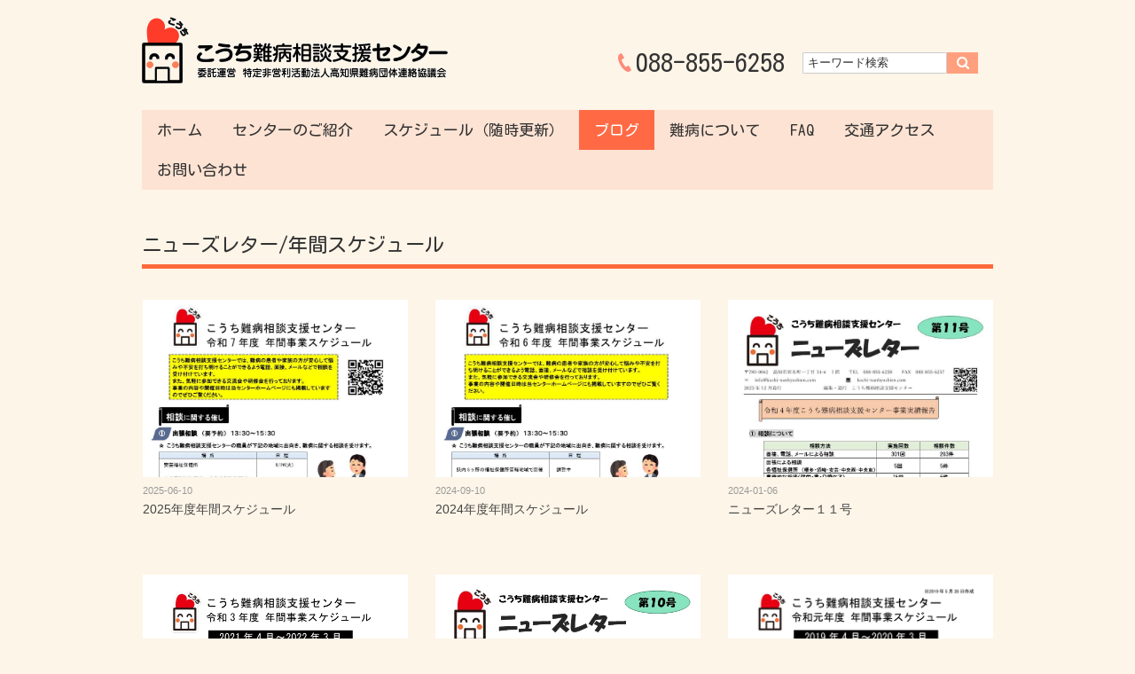

--- FILE ---
content_type: text/html; charset=UTF-8
request_url: https://kochi-nanbyoshien.com/blog/category/letter
body_size: 5948
content:
<!DOCTYPE html>
<html lang="ja">
<head>
<title>
ニューズレター/年間スケジュール - こうち難病相談支援センター</title>
<meta charset="utf-8">
<meta name="viewport" content="width=device-width; initial-scale=1.0; user-scalable=yes;">
<meta name="msapplication-TileColor" content="#ffcc22">
<meta name="msapplication-TileImage" content="https://kochi-nanbyoshien.com/wp-content/themes/nanbyo/favicons/mstile-144x144.png">
<meta name="theme-color" content="#ffffff">
<link rel="shortcut icon" type="image/x-icon" href="https://kochi-nanbyoshien.com/wp-content/themes/nanbyo/favicons/favicon.ico">
<link rel="icon" type="image/png" href="https://kochi-nanbyoshien.com/wp-content/themes/nanbyo/favicons/favicon-16x16.png" sizes="16x16">
<link rel="icon" type="image/png" href="https://kochi-nanbyoshien.com/wp-content/themes/nanbyo/favicons/favicon-32x32.png" sizes="32x32">
<link rel="icon" type="image/png" href="https://kochi-nanbyoshien.com/wp-content/themes/nanbyo/favicons/favicon-96x96.png" sizes="96x96">
<link rel="apple-touch-icon" sizes="57x57" href="https://kochi-nanbyoshien.com/wp-content/themes/nanbyo/favicons/apple-touch-icon-57x57.png">
<link rel="apple-touch-icon" sizes="60x60" href="https://kochi-nanbyoshien.com/wp-content/themes/nanbyo/favicons/apple-touch-icon-60x60.png">
<link rel="apple-touch-icon" sizes="72x72" href="https://kochi-nanbyoshien.com/wp-content/themes/nanbyo/favicons/apple-touch-icon-72x72.png">
<link rel="apple-touch-icon" sizes="76x76" href="https://kochi-nanbyoshien.com/wp-content/themes/nanbyo/favicons/apple-touch-icon-76x76.png">
<link rel="apple-touch-icon" sizes="114x114" href="https://kochi-nanbyoshien.com/wp-content/themes/nanbyo/favicons/apple-touch-icon-114x114.png">
<link rel="apple-touch-icon" sizes="120x120" href="https://kochi-nanbyoshien.com/wp-content/themes/nanbyo/favicons/apple-touch-icon-120x120.png">
<link rel="apple-touch-icon" sizes="144x144" href="https://kochi-nanbyoshien.com/wp-content/themes/nanbyo/favicons/apple-touch-icon-144x144.png">
<link rel="apple-touch-icon" sizes="152x152" href="https://kochi-nanbyoshien.com/wp-content/themes/nanbyo/favicons/apple-touch-icon-152x152.png">
<link rel="apple-touch-icon" sizes="180x180" href="https://kochi-nanbyoshien.com/wp-content/themes/nanbyo/favicons/apple-touch-icon-180x180.png">
<link rel="icon" type="image/png" href="https://kochi-nanbyoshien.com/wp-content/themes/nanbyo/favicons/android-chrome-192x192.png" sizes="192x192">
<link rel="manifest" href="https://kochi-nanbyoshien.com/wp-content/themes/nanbyo/favicons/manifest.json">
<link rel="preconnect" href="https://fonts.googleapis.com">
<link rel="preconnect" href="https://fonts.gstatic.com" crossorigin>
<link href="https://fonts.googleapis.com/css2?family=Kosugi+Maru&display=swap" rel="stylesheet">
<link rel="stylesheet" href="https://kochi-nanbyoshien.com/wp-content/themes/nanbyo/responsive.css" type="text/css" media="screen, print" />
<link rel="stylesheet" href="https://kochi-nanbyoshien.com/wp-content/themes/nanbyo/style.css" type="text/css" media="screen, print" />
<link rel="alternate" type="application/atom+xml" title="こうち難病相談支援センター Atom Feed" href="https://kochi-nanbyoshien.com/feed/atom" />
<link rel="alternate" type="application/rss+xml" title="こうち難病相談支援センター RSS Feed" href="https://kochi-nanbyoshien.com/feed" />
<!--[if lt IE 9]>
<script src="https://html5shiv.googlecode.com/svn/trunk/html5.js"></script>
<![endif]-->
<link rel='dns-prefetch' href='//ajax.googleapis.com' />
<link rel='dns-prefetch' href='//s.w.org' />
		<script type="text/javascript">
			window._wpemojiSettings = {"baseUrl":"https:\/\/s.w.org\/images\/core\/emoji\/11\/72x72\/","ext":".png","svgUrl":"https:\/\/s.w.org\/images\/core\/emoji\/11\/svg\/","svgExt":".svg","source":{"concatemoji":"https:\/\/kochi-nanbyoshien.com\/wp-includes\/js\/wp-emoji-release.min.js"}};
			!function(a,b,c){function d(a,b){var c=String.fromCharCode;l.clearRect(0,0,k.width,k.height),l.fillText(c.apply(this,a),0,0);var d=k.toDataURL();l.clearRect(0,0,k.width,k.height),l.fillText(c.apply(this,b),0,0);var e=k.toDataURL();return d===e}function e(a){var b;if(!l||!l.fillText)return!1;switch(l.textBaseline="top",l.font="600 32px Arial",a){case"flag":return!(b=d([55356,56826,55356,56819],[55356,56826,8203,55356,56819]))&&(b=d([55356,57332,56128,56423,56128,56418,56128,56421,56128,56430,56128,56423,56128,56447],[55356,57332,8203,56128,56423,8203,56128,56418,8203,56128,56421,8203,56128,56430,8203,56128,56423,8203,56128,56447]),!b);case"emoji":return b=d([55358,56760,9792,65039],[55358,56760,8203,9792,65039]),!b}return!1}function f(a){var c=b.createElement("script");c.src=a,c.defer=c.type="text/javascript",b.getElementsByTagName("head")[0].appendChild(c)}var g,h,i,j,k=b.createElement("canvas"),l=k.getContext&&k.getContext("2d");for(j=Array("flag","emoji"),c.supports={everything:!0,everythingExceptFlag:!0},i=0;i<j.length;i++)c.supports[j[i]]=e(j[i]),c.supports.everything=c.supports.everything&&c.supports[j[i]],"flag"!==j[i]&&(c.supports.everythingExceptFlag=c.supports.everythingExceptFlag&&c.supports[j[i]]);c.supports.everythingExceptFlag=c.supports.everythingExceptFlag&&!c.supports.flag,c.DOMReady=!1,c.readyCallback=function(){c.DOMReady=!0},c.supports.everything||(h=function(){c.readyCallback()},b.addEventListener?(b.addEventListener("DOMContentLoaded",h,!1),a.addEventListener("load",h,!1)):(a.attachEvent("onload",h),b.attachEvent("onreadystatechange",function(){"complete"===b.readyState&&c.readyCallback()})),g=c.source||{},g.concatemoji?f(g.concatemoji):g.wpemoji&&g.twemoji&&(f(g.twemoji),f(g.wpemoji)))}(window,document,window._wpemojiSettings);
		</script>
		<style type="text/css">
img.wp-smiley,
img.emoji {
	display: inline !important;
	border: none !important;
	box-shadow: none !important;
	height: 1em !important;
	width: 1em !important;
	margin: 0 .07em !important;
	vertical-align: -0.1em !important;
	background: none !important;
	padding: 0 !important;
}
</style>
<link rel='stylesheet' id='contact-form-7-css'  href='https://kochi-nanbyoshien.com/wp-content/plugins/contact-form-7/includes/css/styles.css' type='text/css' media='all' />
<link rel='stylesheet' id='simcal-qtip-css'  href='https://kochi-nanbyoshien.com/wp-content/plugins/google-calendar-events/assets/css/vendor/jquery.qtip.min.css' type='text/css' media='all' />
<link rel='stylesheet' id='simcal-default-calendar-grid-css'  href='https://kochi-nanbyoshien.com/wp-content/plugins/google-calendar-events/assets/css/default-calendar-grid.min.css' type='text/css' media='all' />
<link rel='stylesheet' id='simcal-default-calendar-list-css'  href='https://kochi-nanbyoshien.com/wp-content/plugins/google-calendar-events/assets/css/default-calendar-list.min.css' type='text/css' media='all' />
<script>if (document.location.protocol != "https:") {document.location = document.URL.replace(/^http:/i, "https:");}</script><script type='text/javascript' src='https://ajax.googleapis.com/ajax/libs/jquery/1.9.1/jquery.min.js'></script>
<link rel='https://api.w.org/' href='https://kochi-nanbyoshien.com/wp-json/' />
<script type="text/javascript" src="https://kochi-nanbyoshien.com/wp-content/themes/nanbyo/jquery/scrolltopcontrol.js"></script>
<script src="https://kochi-nanbyoshien.com/wp-content/themes/nanbyo/jquery/jquery.cycle2.js" type="text/javascript"></script>
<script src="https://kochi-nanbyoshien.com/wp-content/themes/nanbyo/jquery/jquery.cycle2.carousel.js" type="text/javascript"></script>
<script type="text/javascript">
 $().ready(function() {
   $(document).ready(
     function(){
     $("a img").hover(function(){
     $(this).fadeTo(200, 0.8);
     },function(){
     $(this).fadeTo(300, 1.0);
     });
   });
 });
</script>
</head>

<body data-rsssl=1 class="archive category category-letter category-3">

<!-- ヘッダー -->
<header id="header">

<!-- ヘッダー中身 -->    
<div class="header-inner">

<!-- ロゴ -->
<div class="logo"><a href="https://kochi-nanbyoshien.com" title="こうち難病相談支援センター"><img src="https://kochi-nanbyoshien.com/wp-content/uploads/2015/07/sample_r2_c2.gif" alt="こうち難病相談支援センター" /></a></div><!-- / ロゴ -->

<p class="header-tel">088-855-6258</p>
<!-- サーチ -->
<div class="contact">
<div class="search">
<form method="get" id="searchform" action="https://kochi-nanbyoshien.com">
<fieldset>
<input name="s" type="text" onfocus="if(this.value=='キーワード検索') this.value='';" onblur="if(this.value=='') this.value='キーワード検索';" value="キーワード検索" />
<button type="submit"></button>
</fieldset>
</form>
</div></div>
<!-- / サーチ -->  

</div>    
<!-- / ヘッダー中身 -->    

</header>
<!-- / ヘッダー -->  
<div class="clear"></div>

<!-- トップナビゲーション -->
<nav id="nav" class="main-navigation" role="navigation">
<div class="menu-topnav-container"><ul id="menu-topnav" class="nav-menu"><li id="menu-item-4" class="menu-item menu-item-type-custom menu-item-object-custom menu-item-home menu-item-4"><a href="https://kochi-nanbyoshien.com/">ホーム</a></li><!--
--><li id="menu-item-225" class="menu-item menu-item-type-custom menu-item-object-custom menu-item-has-children menu-item-225"><a href="#">センターのご紹介</a><!--
--><ul class="sub-menu"><!--
--><li id="menu-item-57" class="menu-item menu-item-type-post_type menu-item-object-page menu-item-57"><a href="https://kochi-nanbyoshien.com/greeting">ご挨拶</a></li><!--
--><li id="menu-item-1709" class="menu-item menu-item-type-post_type menu-item-object-page menu-item-1709"><a href="https://kochi-nanbyoshien.com/counseling">各種相談</a></li><!--
--><li id="menu-item-1708" class="menu-item menu-item-type-post_type menu-item-object-page menu-item-1708"><a href="https://kochi-nanbyoshien.com/gathering">交流したい方</a></li><!--
--><li id="menu-item-1707" class="menu-item menu-item-type-post_type menu-item-object-page menu-item-1707"><a href="https://kochi-nanbyoshien.com/training">研修会</a></li><!--
--><li id="menu-item-287" class="menu-item menu-item-type-post_type menu-item-object-page menu-item-287"><a href="https://kochi-nanbyoshien.com/acceptance">受付案内</a></li><!--
--></ul><!--
--></li><!--
--><li id="menu-item-63" class="menu-item menu-item-type-post_type menu-item-object-page menu-item-63"><a href="https://kochi-nanbyoshien.com/schedule">スケジュール（随時更新）</a></li><!--
--><li id="menu-item-66" class="menu-item menu-item-type-custom menu-item-object-custom current-menu-ancestor current-menu-parent menu-item-has-children menu-item-66"><a href="/blog">ブログ</a><!--
--><ul class="sub-menu"><!--
--><li id="menu-item-64" class="menu-item menu-item-type-taxonomy menu-item-object-category menu-item-64"><a href="https://kochi-nanbyoshien.com/blog/category/event">おしらせ・イベント情報</a></li><!--
--><li id="menu-item-65" class="menu-item menu-item-type-taxonomy menu-item-object-category current-menu-item menu-item-65"><a href="https://kochi-nanbyoshien.com/blog/category/letter">ニューズレター/年間スケジュール</a></li><!--
--></ul><!--
--></li><!--
--><li id="menu-item-226" class="menu-item menu-item-type-custom menu-item-object-custom menu-item-has-children menu-item-226"><a href="#">難病について</a><!--
--><ul class="sub-menu"><!--
--><li id="menu-item-50" class="menu-item menu-item-type-post_type menu-item-object-page menu-item-50"><a href="https://kochi-nanbyoshien.com/about">難病とは</a></li><!--
--><li id="menu-item-49" class="menu-item menu-item-type-post_type menu-item-object-page menu-item-49"><a href="https://kochi-nanbyoshien.com/subsidy">医療費助成</a></li><!--
--><li id="menu-item-48" class="menu-item menu-item-type-post_type menu-item-object-page menu-item-48"><a href="https://kochi-nanbyoshien.com/welfare">福祉サービス</a></li><!--
--><li id="menu-item-47" class="menu-item menu-item-type-post_type menu-item-object-page menu-item-47"><a href="https://kochi-nanbyoshien.com/institution">医療機関</a></li><!--
--><li id="menu-item-60" class="menu-item menu-item-type-post_type menu-item-object-page menu-item-60"><a href="https://kochi-nanbyoshien.com/link">関連リンク</a></li><!--
--></ul><!--
--></li><!--
--><li id="menu-item-58" class="menu-item menu-item-type-post_type menu-item-object-page menu-item-58"><a href="https://kochi-nanbyoshien.com/faq">FAQ</a></li><!--
--><li id="menu-item-288" class="menu-item menu-item-type-post_type menu-item-object-page menu-item-288"><a href="https://kochi-nanbyoshien.com/access">交通アクセス</a></li><!--
--><li id="menu-item-59" class="menu-item menu-item-type-post_type menu-item-object-page menu-item-59"><a href="https://kochi-nanbyoshien.com/contact">お問い合わせ</a></li><!--
--></ul></div></nav>

<!-- / トップナビゲーション -->
<div class="clear"></div>  

<!-- 全体warapper -->
<div class="wrapper">

<!-- メインwrap -->
<div id="main">

<!-- 投稿が存在するかを確認する条件文 -->

<!-- 投稿一覧の最初を取得 -->

<!-- カテゴリーアーカイブの場合 -->
<h2 class="pagetitle" style="margin-bottom:35px">ニューズレター/年間スケジュール</h2>

<!-- タグアーカイブの場合 -->
<!-- / 投稿一覧の最初 -->


<!-- コンテンツ -->
<ul class="block-three">

<!-- 投稿ループ -->

<li class="item">
<div class="gallery-item">
<div class="item-img"><a href="https://kochi-nanbyoshien.com/blog/3823.html"><img width="794" height="1123" src="https://kochi-nanbyoshien.com/wp-content/uploads/2025/06/d69f366111926d0c879094f35a779ffb.jpg" class="attachment-post-thumbnail size-post-thumbnail wp-post-image" alt="" srcset="https://kochi-nanbyoshien.com/wp-content/uploads/2025/06/d69f366111926d0c879094f35a779ffb.jpg 794w, https://kochi-nanbyoshien.com/wp-content/uploads/2025/06/d69f366111926d0c879094f35a779ffb-212x300.jpg 212w, https://kochi-nanbyoshien.com/wp-content/uploads/2025/06/d69f366111926d0c879094f35a779ffb-768x1086.jpg 768w, https://kochi-nanbyoshien.com/wp-content/uploads/2025/06/d69f366111926d0c879094f35a779ffb-724x1024.jpg 724w" sizes="(max-width: 794px) 100vw, 794px" /></a></div>
<div class="item-date">2025-06-10</div>
<div class="item-title" id="post-3823"><a href="https://kochi-nanbyoshien.com/blog/3823.html">2025年度年間スケジュール</a></div>
</div>
</li>


<li class="item">
<div class="gallery-item">
<div class="item-img"><a href="https://kochi-nanbyoshien.com/blog/3531.html"><img width="794" height="1123" src="https://kochi-nanbyoshien.com/wp-content/uploads/2024/09/759c2c70ae3ddd1c4891affb3f7e5199-1.jpg" class="attachment-post-thumbnail size-post-thumbnail wp-post-image" alt="" srcset="https://kochi-nanbyoshien.com/wp-content/uploads/2024/09/759c2c70ae3ddd1c4891affb3f7e5199-1.jpg 794w, https://kochi-nanbyoshien.com/wp-content/uploads/2024/09/759c2c70ae3ddd1c4891affb3f7e5199-1-212x300.jpg 212w, https://kochi-nanbyoshien.com/wp-content/uploads/2024/09/759c2c70ae3ddd1c4891affb3f7e5199-1-768x1086.jpg 768w, https://kochi-nanbyoshien.com/wp-content/uploads/2024/09/759c2c70ae3ddd1c4891affb3f7e5199-1-724x1024.jpg 724w" sizes="(max-width: 794px) 100vw, 794px" /></a></div>
<div class="item-date">2024-09-10</div>
<div class="item-title" id="post-3531"><a href="https://kochi-nanbyoshien.com/blog/3531.html">2024年度年間スケジュール</a></div>
</div>
</li>


<li class="item">
<div class="gallery-item">
<div class="item-img"><a href="https://kochi-nanbyoshien.com/blog/3331.html"><img width="794" height="1123" src="https://kochi-nanbyoshien.com/wp-content/uploads/2024/01/1ddb36747e6642c6fcf87d4225de87d6.jpg" class="attachment-post-thumbnail size-post-thumbnail wp-post-image" alt="" srcset="https://kochi-nanbyoshien.com/wp-content/uploads/2024/01/1ddb36747e6642c6fcf87d4225de87d6.jpg 794w, https://kochi-nanbyoshien.com/wp-content/uploads/2024/01/1ddb36747e6642c6fcf87d4225de87d6-212x300.jpg 212w, https://kochi-nanbyoshien.com/wp-content/uploads/2024/01/1ddb36747e6642c6fcf87d4225de87d6-768x1086.jpg 768w, https://kochi-nanbyoshien.com/wp-content/uploads/2024/01/1ddb36747e6642c6fcf87d4225de87d6-724x1024.jpg 724w" sizes="(max-width: 794px) 100vw, 794px" /></a></div>
<div class="item-date">2024-01-06</div>
<div class="item-title" id="post-3331"><a href="https://kochi-nanbyoshien.com/blog/3331.html">ニューズレター１１号</a></div>
</div>
</li>


<li class="item">
<div class="gallery-item">
<div class="item-img"><a href="https://kochi-nanbyoshien.com/blog/2801.html"><img width="596" height="842" src="https://kochi-nanbyoshien.com/wp-content/uploads/2021/06/51d61869ee647b52ba31427401d1e678.jpg" class="attachment-post-thumbnail size-post-thumbnail wp-post-image" alt="" srcset="https://kochi-nanbyoshien.com/wp-content/uploads/2021/06/51d61869ee647b52ba31427401d1e678.jpg 596w, https://kochi-nanbyoshien.com/wp-content/uploads/2021/06/51d61869ee647b52ba31427401d1e678-212x300.jpg 212w" sizes="(max-width: 596px) 100vw, 596px" /></a></div>
<div class="item-date">2021-06-09</div>
<div class="item-title" id="post-2801"><a href="https://kochi-nanbyoshien.com/blog/2801.html">2021年度　年間スケジュール</a></div>
</div>
</li>


<li class="item">
<div class="gallery-item">
<div class="item-img"><a href="https://kochi-nanbyoshien.com/blog/611.html"><img width="596" height="842" src="https://kochi-nanbyoshien.com/wp-content/uploads/2019/09/385597d852acca1c68e3592abeb6d2ee.jpg" class="attachment-post-thumbnail size-post-thumbnail wp-post-image" alt="" srcset="https://kochi-nanbyoshien.com/wp-content/uploads/2019/09/385597d852acca1c68e3592abeb6d2ee.jpg 596w, https://kochi-nanbyoshien.com/wp-content/uploads/2019/09/385597d852acca1c68e3592abeb6d2ee-212x300.jpg 212w" sizes="(max-width: 596px) 100vw, 596px" /></a></div>
<div class="item-date">2019-09-06</div>
<div class="item-title" id="post-611"><a href="https://kochi-nanbyoshien.com/blog/611.html">ニューズレター　一覧</a></div>
</div>
</li>


<li class="item">
<div class="gallery-item">
<div class="item-img"><a href="https://kochi-nanbyoshien.com/blog/2277.html"><img width="2480" height="3508" src="https://kochi-nanbyoshien.com/wp-content/uploads/2018/05/0001-1.jpg" class="attachment-post-thumbnail size-post-thumbnail wp-post-image" alt="" srcset="https://kochi-nanbyoshien.com/wp-content/uploads/2018/05/0001-1.jpg 2480w, https://kochi-nanbyoshien.com/wp-content/uploads/2018/05/0001-1-212x300.jpg 212w, https://kochi-nanbyoshien.com/wp-content/uploads/2018/05/0001-1-768x1086.jpg 768w, https://kochi-nanbyoshien.com/wp-content/uploads/2018/05/0001-1-724x1024.jpg 724w" sizes="(max-width: 2480px) 100vw, 2480px" /></a></div>
<div class="item-date">2019-06-01</div>
<div class="item-title" id="post-2277"><a href="https://kochi-nanbyoshien.com/blog/2277.html">年間スケジュール　一覧</a></div>
</div>
</li>

<!-- / 投稿ループ -->

<!-- 投稿がない場合 -->
<!-- / 投稿がない場合 -->


</ul>
<!-- / コンテンツ -->


<div class="clear"></div>
<!-- ページャー -->
<div class="pager">
</div>
<!-- / ページャー -->


</div>
<!-- / メインwrap -->

</div>
<!-- / 全体wrapper -->

<!-- フッターエリア -->
<footer id="footer">
<div class="footer-inner">

<!-- フッターウィジェット -->
<div class="row">
<article class="third">
<div class="topbox">
  <img src="https://kochi-nanbyoshien.com/wp-content/themes/nanbyo/images/footer_logo.gif" alt="高知難病相談支援センター">
<div id="text-3" class="widget widget_text">			<div class="textwidget"><address>
〒780-0062 高知市新本町1丁目14-6 1階<br />
TEL 088-855-6258<br />
FAX 088-855-6257<br />
月曜日～土曜日　9:30～17:15<br />
(日曜日、祝祭日、年末年始を除く）<br />
</address>
</div>
		</div></div>
</article>
<article class="third">
<div class="topbox">
  <ul>
    <li class="page_item_has_children">センターのご紹介
      <ul class="children">
      	<li><a href="https://kochi-nanbyoshien.com/greeting">ご挨拶</a></li>
      	<li><a href="https://kochi-nanbyoshien.com/counseling">各種相談</a></li>
      	<li><a href="https://kochi-nanbyoshien.com/peercounseling">ピアカウンセリング</a></li>
      	<li><a href="https://kochi-nanbyoshien.com/career">就労相談</a></li>
      	<li><a href="https://kochi-nanbyoshien.com/gathering">交流会</a></li>
      	<li><a href="https://kochi-nanbyoshien.com/training">研修会</a></li>
      	<li><a href="https://kochi-nanbyoshien.com/acceptance">受付案内</a></li>
      </ul>
    </li>
    <li><a href="https://kochi-nanbyoshien.com/schedule">スケジュール</a></li>
    <li><a href="https://kochi-nanbyoshien.com/blog">ブログ</a></li>
  	<li><a href="https://kochi-nanbyoshien.com/faq">FAQ</a></li>
</ul>
</div>
</article>
<article class="third">
<div class="topbox">
<ul>
  <li class="page_item_has_children">難病について
    <ul class="children">
    	<li><a href="https://kochi-nanbyoshien.com/incurable/about">難病とは</a></li>
    	<li><a href="https://kochi-nanbyoshien.com/incurable/subsidy">医療費助成</a></li>
    	<li><a href="https://kochi-nanbyoshien.com/incurable/welfare">福祉制度</a></li>
    	<li><a href="https://kochi-nanbyoshien.com/incurable/institution">医療機関</a></li>
    	<li><a href="https://kochi-nanbyoshien.com/incurable/link">関連リンク</a></li>
    </ul>
  </li>
  <li><a href="https://kochi-nanbyoshien.com/contact">お問い合わせ</a></li>
  <li><a href="https://kochi-nanbyoshien.com/access">交通アクセス</a></li>
  <li><a href="https://kochi-nanbyoshien.com/policy">プライバシーポリシー</a></li>
</ul>
</div>
</article>
</div>
<!-- / フッターウィジェット -->
<div class="clear"></div>

<!-- コピーライト表示 -->
<div id="copyright">
  <img src="https://kochi-nanbyoshien.com/wp-content/themes/nanbyo/images/copyright.gif" alt="&copy;高知難病支援センター .all rights reserved.">
</div>
<!-- /コピーライト表示 -->

</div>
</footer>
<!-- / フッターエリア -->

<script type='text/javascript'>
/* <![CDATA[ */
var wpcf7 = {"apiSettings":{"root":"https:\/\/kochi-nanbyoshien.com\/wp-json\/contact-form-7\/v1","namespace":"contact-form-7\/v1"},"recaptcha":{"messages":{"empty":"\u3042\u306a\u305f\u304c\u30ed\u30dc\u30c3\u30c8\u3067\u306f\u306a\u3044\u3053\u3068\u3092\u8a3c\u660e\u3057\u3066\u304f\u3060\u3055\u3044\u3002"}}};
/* ]]> */
</script>
<script type='text/javascript' src='https://kochi-nanbyoshien.com/wp-content/plugins/contact-form-7/includes/js/scripts.js'></script>
<script type='text/javascript' src='https://kochi-nanbyoshien.com/wp-content/plugins/google-calendar-events/assets/js/vendor/jquery.qtip.min.js'></script>
<script type='text/javascript' src='https://kochi-nanbyoshien.com/wp-content/plugins/google-calendar-events/assets/js/vendor/moment.min.js'></script>
<script type='text/javascript' src='https://kochi-nanbyoshien.com/wp-content/plugins/google-calendar-events/assets/js/vendor/moment-timezone-with-data.min.js'></script>
<script type='text/javascript'>
/* <![CDATA[ */
var simcal_default_calendar = {"ajax_url":"\/wp-admin\/admin-ajax.php","nonce":"f7aac8857d","locale":"ja","text_dir":"ltr","months":{"full":["1\u6708","2\u6708","3\u6708","4\u6708","5\u6708","6\u6708","7\u6708","8\u6708","9\u6708","10\u6708","11\u6708","12\u6708"],"short":["1\u6708","2\u6708","3\u6708","4\u6708","5\u6708","6\u6708","7\u6708","8\u6708","9\u6708","10\u6708","11\u6708","12\u6708"]},"days":{"full":["\u65e5\u66dc\u65e5","\u6708\u66dc\u65e5","\u706b\u66dc\u65e5","\u6c34\u66dc\u65e5","\u6728\u66dc\u65e5","\u91d1\u66dc\u65e5","\u571f\u66dc\u65e5"],"short":["\u65e5","\u6708","\u706b","\u6c34","\u6728","\u91d1","\u571f"]},"meridiem":{"AM":"AM","am":"am","PM":"PM","pm":"pm"}};
/* ]]> */
</script>
<script type='text/javascript' src='https://kochi-nanbyoshien.com/wp-content/plugins/google-calendar-events/assets/js/default-calendar.min.js'></script>
<script type='text/javascript' src='https://kochi-nanbyoshien.com/wp-content/plugins/google-calendar-events/assets/js/vendor/imagesloaded.pkgd.min.js'></script>
<script type='text/javascript' src='https://kochi-nanbyoshien.com/wp-includes/js/wp-embed.min.js'></script>
<!-- Google tag (gtag.js) -->
<script async src="https://www.googletagmanager.com/gtag/js?id=G-1NREJYK96V"></script>
<script>
  window.dataLayer = window.dataLayer || [];
  function gtag(){dataLayer.push(arguments);}
  gtag('js', new Date());

  gtag('config', 'G-1NREJYK96V');
</script>
</body>
</html>

--- FILE ---
content_type: text/css
request_url: https://kochi-nanbyoshien.com/wp-content/themes/nanbyo/style.css
body_size: 6404
content:
@charset "utf-8";

/*
Theme Name: Nanbyo
*/


/* ************************************************ 
*	基本設定
* ************************************************ */	

body {
background: #fdf5e8;
color: #444;
font-size: 14px;
font-family:"ヒラギノ角ゴ Pro W3","Hiragino Kaku Gothic Pro","メイリオ","Meiryo",Osaka,"ＭＳ Ｐゴシック","MS PGothic",Sans-Serif;
line-height: 180%;
}

h1 ,h2 ,h3 ,h4 ,h5 ,h6 ,.top-title ,.nav-menu li ,#top-column3-3 li ,.pagetitle ,.header-tel ,.sidebar-title {
  font-family: "Kosugi Maru", sans-serif;
}
/* リンク */

a{
color:#45AAB8;
text-decoration:none;
-webkit-transition: 0.5s;
-moz-transition: 0.5s;
-ms-transition: 0.5s;
-o-transition: 0.5s;
transition: 0.5s;

}

a:hover{
color:#666;
}

a:active, a:focus {
outline: 0;
}


/* 画像 */

img{
margin:0px;
padding:0px;
border:0;
}

img.aligncenter {
display: block;
margin-right: auto;
margin-left: auto;
}

img.alignright {
display: inline;
margin: 0 0 20px 30px;
padding:4px;
}

img.alignleft {
display: inline;
margin: 0 30px 20px 0;
padding: 4px;
}

img.size-x-small {
  vertical-align: middle;
  margin: -7px 5px 0 0;
}

/* フロート */

.alignright { float: right; }

.alignleft { float: left; }

.right{ float: right; }

.left{ float: left; }

.clear{ clear:both; }


/* リスト */

ol{
margin: 0 0 0 5px;
padding: 0 0 0 0;
list-style: decimal;
}

ul{
margin: 0 0 0 0;
padding: 0 0 0 0;
list-style: disc;
}

li{
margin: 0 0 0 15px;
padding: 0 0 0 0;
}

li a{
color:#45AAB8;
-webkit-transition: 0.5s;
-moz-transition: 0.5s;
-ms-transition: 0.5s;
-o-transition: 0.5s;
transition: 0.5s;

}

li a:hover{
color:#666;
}


/* ************************************************ 
*	全体Wrapper
* ************************************************ */	

.wrapper {
margin: auto;
padding: 30px 10px; 
max-width: 960px;
_width: 960px;
}



/* ************************************************ 
*	ヘッダー
* ************************************************ */

#header {
width: 100%；;
}

.header-inner {
overflow: hidden;
margin: 0px auto 30px auto;
padding: 19px 0 0 0;
max-width: 960px;
_width: 960px;	
}

#header h1 {
margin: 0;
text-align:center;	
}

.logo {
float: left;
margin: 0px 0px 0px 0px;
padding:0px 0px 0px 0px;
}

.contact {
position:relative;
float: right;
margin: 0px 0px 0 0;
padding: 0px 0px 0 0;
}

.header-tel {
  float: left;
  margin: 27px 0 0 20%;
  padding-left: 20px;
  background: url(images/tel_icon.gif) no-repeat left center;
  color: #333;
  font-size: 200%;
  line-height: 1;
}

/* ************************************************ 
*	トップナビゲーション
* ************************************************ */	


#nav {
margin: 0 auto 0px auto;
width:960px;
background-color: #fde3d3;
}

#nav ul {
margin: auto;
list-style: none;
}

.main-navigation {
position: relative;
clear: both;
margin: 0 auto;
}

ul.nav-menu,
div.nav-menu > ul {
margin: 0;
padding: 0;
}

.nav-menu li {
position: relative;
display: inline-block;
margin: 0 0;
font-size: 17px;
}

.nav-menu li a {
display: block;
padding: 12px 17px;
color: #333;
text-decoration: none;
font-size: 17px;
}

/*
.nav-menu .menu-item-4 a {
  padding: 12px 22px;
}
*/
.nav-menu li:hover > a,
.nav-menu li a:hover {
background-color: #ff6a45;
color: #fff;
}

.nav-menu .sub-menu,
.nav-menu .children {
position: absolute;
z-index: 99999;
display: none;
padding: 0;
background-color: #ff6a45;
}

.nav-menu .sub-menu ul,
.nav-menu .children ul {
top: 0;
left: 100%;
border-left: 0;
}

ul.nav-menu ul li {
  display: block;
  padding-right: 30px;
}

ul.nav-menu ul a,
.nav-menu ul ul a {
margin: 0;
padding-right: 0;
padding-left: 30px;
color: #333;
white-space: nowrap;
}

ul.nav-menu ul a:hover,
.nav-menu ul ul a:hover {
  color: #fff;
}

ul.nav-menu li:hover > ul,
.nav-menu ul li:hover > ul {
display: block;
}

.nav-menu .current_page_item > a,
.nav-menu .current_page_ancestor > a,
.nav-menu .current-menu-item > a,
.nav-menu .current-menu-ancestor > a {
background: #ff6a45;
color: #fff;
}

#gmap {
  width: 100%;
  height: 450px;
}


/* ************************************************ 
*	スライド
* ************************************************ */	

#top-slide{
margin: 23px auto 34px auto;
padding: 0px;
width:100%;
}


.cycle-slideshow{
overflow: hidden;
margin: auto;
max-width: 960px;
height: 350px;
text-align: center;
_width: 960px;
}



/* ************************************************ 
*	メイン（本文）コンテンツ
* ************************************************ */	

#main {
margin:0 0 0 0;
padding: 0 0 0 0;
word-break:break-all;
}



/* トップページウィジェットエリア */

#toplist{
margin: 0 0 30px 0;
padding: 0 0 0 0;
}

.toplist ul{
margin: 0 0 0 0;
padding: 0 0 0 0;
}

.toplist li{
margin: 6px 0px 0px 0px;
padding: 2px 0px 2px 0px;
border-bottom: 1px dotted #dedede;
list-style: none;
font-size: 13px;
}

.toplist li a{
color:#666;
-webkit-transition: 0.5s;
-moz-transition: 0.5s;
-ms-transition: 0.5s;
-o-transition: 0.5s;
transition: 0.5s;

}

.toplist li a:hover{
background-position: 3px 50%;
color:#999;
}

.top-title {
margin: 0px 0px 18px 0px;
padding: 0px 0px 10px 7px;
border-bottom: double 3px #ff693c;
color: #333;
letter-spacing: 0.05em;
font-weight:normal;
font-style:normal;
font-size: 18px;
}

.top-gallery-midashi{
margin: 0px 0px 20px 0px;
padding: 0px 0px 10px 0px;
border-bottom: double 3px #ff693c;
color: #333;
letter-spacing: 0.05em;
font-weight:normal;
font-style:normal;
font-size: 18px;
}

.top-banner-box li {
  margin-bottom: 35px;
}
/* ギャラリーレイアウト */	


li.item {
margin-bottom: 30px;
height: 280px;
}

.item-img {
overflow: hidden;
margin: 0 0 5px 0;
height: 200px;
text-align:center;
}

.item-date {
margin: 0 0 0px 0;
padding: 0 0 0px 0;
border-bottom: 0px solid #dedede;
color:#999;
font-size:80%;
}

.item h2 {
font-weight: normal;
font-size:14px;
line-height: 150%;
}

.item-title {
margin: 0 0 0px 0;
font-family:arial,"ヒラギノ角ゴ Pro W3","Hiragino Kaku Gothic Pro","メイリオ","Meiryo",Osaka,"ＭＳ Ｐゴシック","MS PGothic",Sans-Serif;
}

.item-title a {
color:#444;
font-size:14px;
}

.item-title a:hover {
color:#999;
}

.item-text p {
color:#444;
font-size:13px;
}



/* ブログ記事部分 */	

p {
padding: 10px 0px 10px 0px; 
color: #444;
font-size: 14px;
line-height: 190%;
}

p a {
color:#45AAB8;
text-decoration:none;
-webkit-transition: 0.5s;
-moz-transition: 0.5s;
-ms-transition: 0.5s;
-o-transition: 0.5s;
transition: 0.5s;
}

p a:hover {
color:#666;
}

p a:active, a:focus {
outline: 0;
}

#date {
padding: 0 0 0 0;
color:#999;
text-align: left;
letter-spacing: 0.1em;
font-weight:normal;
font-size:10px;
font-family:arial,"ヒラギノ角ゴ Pro W3","Hiragino Kaku Gothic Pro","メイリオ","Meiryo",Osaka,"ＭＳ Ｐゴシック","MS PGothic",Sans-Serif;
}

.pagetitle {
margin: 20px 0px 20px 0px;
padding: 0px 0px 10px 0px;
border-bottom: 5px solid #ff693c;
color: #333;
font-weight: normal;
font-size: 22px;
}

.pagetitle a {
margin: 20px 0px 20px 0px;
padding: 0px 0px 10px 0px;
color: #333;
font-weight: normal;
font-size: 22px;
}

.blog-title {
margin: 20px 0px 20px 0px;
padding: 18px 0px 15px 0px;
border-top: 1px solid #ccc;
border-bottom: 1px solid #ccc;
color: #333;
font-weight: bold;
font-size: 21px;
}


.blog-title a {
color:#333;
text-decoration:none;
-webkit-transition: 0.5s;
-moz-transition: 0.5s;
-ms-transition: 0.5s;
-o-transition: 0.5s;
transition: 0.5s;
}

.blog-title a:hover {
color:#666;
}

.subtitle {
margin: 30px 0 10px 0;
padding: 0 0 0 0;
border-bottom:1px dotted #ccc;
color: #666;
letter-spacing: 0.1em;
font-weight: normal;
font-size: 14px;
}

blockquote{
margin:10px 0 10px 0;
padding:10px 20px;
border:1px dotted #ccc;
color:#666;
}

#blog-foot {
margin:50px 0 0 0;
padding: 2px 5px 2px 10px;
border-bottom:0px dotted #ccc;
background:#f7f7f7;
color:#999;
text-align: left;
font-weight:normal;
font-size:75%;
}
#blog-foot-archives {
margin:50px 0 100px 0;
padding: 2px 5px 2px 10px;
border-bottom:0px dotted #ccc;
background:#f7f7f7;
color:#999;
text-align: left;
font-weight:normal;
font-size:75%;
}

#blog-foot span,
#blog-foot-archives span{
color:#999;
}

.single-thumbnail{
margin:13px 0 0 0;
}

.twothird h2 {
  margin-bottom: 0px;
  font-size: 28px;
  line-height: 1.3;
}

.twothird h3 {
  margin-bottom: 15px;
  color: #ff6831;
  font-size: 26px;
}

.twothird h4 {
  padding-bottom: 10px;
  border-bottom: 1px solid #f1baa4;
  font-size: 20px;
}

.twothird p {
  margin-bottom: 0px;
  font-size: 16px;
}

.twothird p.align-clear {
  clear: both;
}

.twothird table {
  clear: both;
  border: 2px solid #fee3d2;
  border-collapse: collapse;
}

.twothird table th, 
.twothird table td {
  padding: 12px;
  border-bottom: 1px solid #fee3d2;
  vertical-align: middle;
  font-size: 16px;
}

.twothird table th {
  background-color: #fdf3ed;
  white-space: nowrap;
}

.twothird table td {
  border-right: 1px solid #fee3d2;
  background-color: #fff; 
}

.twothird ol {
  margin-bottom: 20px;
}

.twothird table {
  margin-bottom: 30px;
}

.twothird .link-box {
  display: inline-block;
  clear: both;
  margin-bottom: 20px;
  padding: 15px;
  background-color: #ff6831;
  color: #fff;
  font-size: 16px;
  line-height: 1;
}

.twothird .link-box:hover {
  opacity: .7;
}

#inner-link {
  margin-bottom: 40px;
}

#inner-link td {
  text-align: center;
}
/* ページャー */

#next {
    padding-top: 30px;
    padding-bottom: 30px;
    text-align: center;
    font-weight: lighter;
    font-size: 85%;
}

#next-archives {
    margin-top: -50px;
    padding-bottom: 30px;
    text-align: center;
    font-size: 85%;
}

.next-pagenavi {
    margin-top: 10px;
    text-align: center;
}


.pager{
	text-align:center;
}
a.page-numbers,
.pager .current{
	margin:0 2px;
	padding:5px 8px;
	border:solid 1px #ddd;
	border-radius:2px;
	background: #f0f0f0;
}
.pager .current{
	border:solid 1px 999;
	background: #ccc;
	color: #fff;
}


/* 関連記事 */

.similar-head {
margin: 50px 0 15px 0;
padding: 0 0 2px 0;
border-bottom:1px solid #ccc;
background: url() no-repeat;
color: #333;
letter-spacing: 0.05em;
font-weight: bold;
font-size: 16px;
line-height: 30px;
}


.similar ul{
margin: 0 0 0 0;
padding: 0 0 0 0;
}

.similar li{
margin: 0 0 0 0;
padding: 0 0 0 0;
list-style: none;
font-size:13px;
}

.similar li a{
color:#555;
}

.similar li a:hover{
color:#888;
}

.similar h4 {
padding: 0 0 0 5px;
font-weight: normal;
font-size: 14px;
line-height: 150%;
}

table.similar-text {
margin: 0 0 0 0;
padding: 0 0 0 0;
width: 100%;
border-spacing: 0;
border-collapse: collapse;
border-bottom: dotted 1px #ccc;
color: #444;
}

table.similar-text img {
width: 150px;
}

table.similar-text th {
width: 150px;
text-align: left;
}

table.similar-text td {
vertical-align: middle;
text-align: left;
white-space: normal;
font-size: 14px;
}



table.similar-side {
margin: 0 0 0 0;
padding: 0 0 0 0;
width: 100%;
border-spacing: 0;
border-collapse: collapse;
color: #444;
}

table.similar-side img {
width: 80px;
}

table.similar-side th {
width: 80px;
text-align: left;
}

table.similar-side td {
vertical-align: middle;
text-align: left;
white-space: normal;
font-size: 14px;
}




/* コメント欄 */

.comment-head {
margin: 0 0 0 0;
padding: 0 10px 0 0px;
border-bottom:1px solid #ccc;
background: url() no-repeat;
color: #333;
letter-spacing: 0.1em;
font-weight: bold;
font-size: 14px;
line-height: 30px;
}

.commentlist li{
color:#888;
list-style: none;
font-size:90%;
}

.commentlist {
margin: 0 0 50px 0;
padding: 0 0 0 0;
}

/* 追加 */

.cal_wrapper {
	max-width: 960px;
	min-width: 300px;
	margin: 2.0833% auto;
	overflow-x: scroll;
	-webkit-overflow-scrolling: touch;
	height: 450px;
}

.googlecal {
	position: relative;
	padding-bottom: 100%;
	height: 0;
}
.googlecal iframe {
	position: absolute;
	top: 0;
	left: 0;
	width: 100% !important;
	height: 450px;
}

.sp {display: none;}
@media screen and (min-width: 768px) {

	.cal_wrapper {
	  max-width: 100%;
	  overflow: inherit;
	  height: auto;
	}
	
	.googlecal {
	  overflow: hidden;
	}
	
	.googlecal iframe {
	  height: 100% !important;
	}
}

#wpcf7-f8-p2-o1 .text-460 input {
  width: 30px;
}

#wpcf7-f8-p2-o1 .your-message textarea {
  width: 100%;
}

#wpcf7-f8-p2-o1 .wpcf7-submit {
  border: none;
  display: inline-block;
  clear: both;
  margin-bottom: 20px;
  padding: 15px;
  background-color: #ff6831;
  color: #fff;
  font-size: 16px;
  line-height: 1;
}
/* ************************************************ 
*	サイドバー
* ************************************************ */	

#sidebar {
margin: 23px 0px 40px 0px;
padding: 0 0 0 0;
width: 100%;
}

#sidebar p{
margin-bottom: 20px;
}

#sidebar h2 {
margin: 0px 0px 10px 0px;
padding: 0 0 0 0;
border-bottom:1px solid #ccc;
background: url() no-repeat;
color: #999;
letter-spacing: 0.1em;
font-weight: normal;
font-size: 12px;
}

.sidebar-title{
margin: 0px 0px 10px 0px;
padding: 0 0 3px 0;
border-bottom:1px solid #ccc;
background: url() no-repeat;
color: #333;
letter-spacing: 0.05em;
font-weight: bold;
font-style:normal;
font-size: 16px;
}

#sidebar h3 {
margin: 0 0 0 0;
padding: 0 0 0 0;
border-bottom:0px solid #ccc;
color: #999;
font-weight: normal;
font-size: 14px;
line-height: 30px;
}

#sidebar ul{
margin: 0 0 0 0;
padding: 0 0 0 0;
}

#sidebar li{
margin: 0 0 0 0;
padding: 0 0 0 0;
border-bottom: 1px dotted #ccc;
list-style: none;
font-size: 13px;
}

#sidebar li a{
display: inline-block;
-webkit-transition: 0.5s;
-moz-transition: 0.5s;
-ms-transition: 0.5s;
-o-transition: 0.5s;
transition: 0.5s;
}

#sidebar li a:hover{
}


/* 階層表示 */

#sidebar ul.children{
display: block;
margin-bottom: -6px;
padding: 5px 0 0 0;
}

#sidebar ul.children li{
padding-top: 5px;
padding-left: 15px;
border-top: 1px dotted #ccc;
border-bottom: 0px dotted #ccc;
}


#sidebar ul.sub-menu{
display: block;
margin-bottom: -6px;
padding: 5px 0 0 0;
}

#sidebar ul.sub-menu li{
padding-top: 5px;
padding-left: 15px;
border-top: 1px dotted #ccc;
border-bottom: 0px dotted #ccc;
}


/* 新着表示 */

#sidebox-new {
margin: 0 0 50px 0 ;
padding: 0 0 0 0 ;
color:#666;
}

#sidebox-new ul{
margin: 0 0 0 0;
padding: 0 0 0 0;
floate:left;
}

#sidebox-new li{
margin: 0 0 0 0;
padding: 6px 0 5px 0px;
list-style: none;
font-size: 12px;
floate:left;
}

#sidebox-new li a{
color:#666;
list-style: none;
-webkit-transition: 0.5s;
-moz-transition: 0.5s;
-ms-transition: 0.5s;
-o-transition: 0.5s;
transition: 0.5s;
}

#sidebox-new li a:hover{
color:#999;
}

/* ************************************************ 
*	フッターエリア
* ************************************************ */	

#footer {
clear:both;
margin: 30px auto 0px auto;
padding: 40px 0 25px;
width:100%;
background: #f2e9dc;
font-size: 80%;
}

.footer-inner {
margin: 0px auto 0px auto;
max-width: 960px;
_width: 960px;
}

.footer-inner address {
margin-top: 20px;
font-style: normal;
font-size: 15px;
line-height: 160%;
}
#sociallink {
position: relative;
margin: 0 auto 10px auto;
padding: 0 0 0 0;
text-align:center;
}

#copyright {
position: relative;
margin: 0 0 0 0;
padding: 0 0 0 0;
color:#999;
text-align:center;
font-size:10px;
}



/* ************************************************ 
*	ウィジット
* ************************************************ */	

.widget{
margin: 0 0 30px 0;
}

.widget_recent_entries li a,
.widget_archive li a,
.widget_categories li a,
.widget_nav_menu li a{
margin: 0 0 0 0px;
}

.textwidget{
margin: 0 0 30px 0;
padding: 5px 0 0 0;
color: #444;
font-size: 13px;
line-height:170%;
}

.topbox{
margin: 0 0 0 0;
padding: 0 0 0 0;
}

.topbox ul{
margin: 0 0 0 0;
padding: 0 0 0 0;
floate:left;
}

.topbox li{
margin: 0 0 0 0;
padding: 3px 0px 2px 0px;
border-bottom:1px dotted #ddd;
list-style: none;
floate:left;
}

.topbox li a{
display: inline-block;
margin: 0 0 0 0;
padding: 3px 0px 2px 0px;
color:#444;
list-style: none;
font-size:12px;
-webkit-transition: 0.5s;
-moz-transition: 0.5s;
-ms-transition: 0.5s;
-o-transition: 0.5s;
transition: 0.5s;
}

.topbox li a:hover{
color:#999;
}

.topbox h2{
margin: 0 0 0 0;
padding: 0 0 0 0;
border-bottom: 0px dotted #fff;
}

.topbox h3{
margin: 0 0 0 0;
padding: 0 0 0 0;
border-top: 0px dotted #fff;
border-bottom: 0px dotted #fff;
}

.topbox h4{
margin: 0 0 0 0;
padding: 0 0 0 0;
border-bottom: 0px dotted #fff;
}

.topbox ul.children{
display: block;
margin-bottom: 0px;
padding: 5px 0 0 0;
}

.topbox ul.children li{
padding-top: 5px;
padding-left: 15px;
border-top: 1px dotted #ccc;
border-bottom: 0px dotted #ccc;
}

.topbox ul.sub-menu{
display: block;
margin-bottom: 0px;
padding: 5px 0 0 0;
}

.topbox ul.sub-menu li{
padding-top: 5px;
padding-left: 15px;
border-top: 1px dotted #ccc;
border-bottom: 0px dotted #ccc;
}


#top-column3-1 li {
  margin-bottom: 8px;
  padding-top: 0;
  border-bottom: 1px solid #dcd7d1;
  font-size: 15px;
}

#top-column3-1 li a {
  padding: 0 8px 5px 22px;
  background: url(images/link_arrow.gif) no-repeat 7px 7px;
  color: #444;
  font-size: 15px;
}

#top-column3-2 .textwidget {
  padding-top: 0;
  font-size: 15px;
}

#top-column3-3 li {
  margin-bottom: 13px;
  border: 1px solid #bbb;
  font-size: 17px;
  line-height: 160%;
}

#top-column3-3 li a {
  padding: 6px 0 6px 15px;
  color: #444;
  font-size: 17px;
  line-height: 1;
}

#sidebox{
margin: 0 0 0 0 ;
padding: 0 0 0 0 ;
color:#666;
}

#sidebox ul{
margin: 0 0 0 0;
padding: 0 0 0 0;
floate:left;
}

#sidebox li{
margin: 0 0 0 0;
padding: 6px 0 5px 0px;
list-style: none;
font-size: 12px;
floate:left;
}

#sidebox li a{
color:#666;
list-style: none;
-webkit-transition: 0.5s;
-moz-transition: 0.5s;
-ms-transition: 0.5s;
-o-transition: 0.5s;
transition: 0.5s;
}

#sidebox li a:hover{
color:#999;
}


#sidebox h2{
margin: 0 0 0 0;
padding: 0 0 0 0;
border-bottom: 0px dotted #222;
}

#sidebox h3{
margin: 0 0 0 0;
padding: 0 0 0 0;
border-top: 0px dotted #222;
border-bottom: 0px dotted #222;
}

#sidebox h4{
margin: 0 0 0 0;
padding: 0 0 0 0;
border-bottom: 0px dotted #222;
}

.footer-widget-title{
margin: 0 0px 10px 0px;
color: #999;
font-weight:bold;
font-size:14px;
}


.widget ul{
margin: 0 0 0 0;
padding: 0 0 0 0;
}

.widget li{
list-style: none;
font-size:88%;
}

.widget li a{
display: block;
color: #666;
}

.widget li a:hover{
color: #999;
}


/* 本文下の広告枠 */

.widget-adspace {
margin: 30px 0 -30px 0px;
}



/* ************************************************ 
*	検索フォーム
* ************************************************ */


.search fieldset {
overflow: hidden;
margin: -20px 0 0 0px;
padding: 60px 0 0;
border: 0px solid #eee;
}

.search form {
  margin-bottom: 0;
}
.search input { 
float: left;
padding: 2px 5px;
width:70%;
height: 18px;
border: 1px solid #ccc;
background-color: #fff;
-webkit-box-shadow: none;
-moz-box-shadow: none;
box-shadow: none; 
color: #333; 
vertical-align: middle;
font: 13px arial, sans-serif;
}

.search button {
float: left;
width: 35px; 
height: 24px;
border: none; 
background: url(images/search.gif) no-repeat; 
vertical-align: middle; 
cursor: pointer; 
}



/* ************************************************ 
*	文字サイズ
* ************************************************ */

.moji100px {font-size: 100px;line-height: 170%;}
.moji90px {font-size: 90px;line-height: 170%;}
.moji80px {font-size: 80px;line-height: 170%;}
.moji70px {font-size: 70px;line-height: 170%;}
.moji60px {font-size: 60px;line-height: 170%;}
.moji50px {font-size: 50px;line-height: 170%;}
.moji40px {font-size: 40px;line-height: 170%;}
.moji30px {font-size: 30px;line-height: 170%;}
.moji29px {font-size: 29px;line-height: 170%;}
.moji28px {font-size: 28px;line-height: 170%;}
.moji27px {font-size: 27px;line-height: 170%;}
.moji26px {font-size: 26px;line-height: 170%;}
.moji25px {font-size: 25px;line-height: 170%;}
.moji24px {font-size: 24px;line-height: 170%;}
.moji23px {font-size: 23px;line-height: 170%;}
.moji22px {font-size: 22px;line-height: 170%;}
.moji21px {font-size: 21px;line-height: 170%;}
.moji20px {font-size: 20px;line-height: 170%;}
.moji19px {font-size: 19px;line-height: 170%;}
.moji18px {font-size: 18px;line-height: 170%;}
.moji17px {font-size: 17px;line-height: 170%;}
.moji16px {font-size: 16px;line-height: 170%;}
.moji15px {font-size: 15px;line-height: 170%;}
.moji14px {font-size: 14px;line-height: 170%;}
.moji13px {font-size: 13px;line-height: 170%;}
.moji12px {font-size: 12px;line-height: 170%;}
.moji11px {font-size: 11px;line-height: 170%;}
.moji10px {font-size: 10px;line-height: 150%;}
.moji9px {font-size: 9px;line-height: 370%;}

.mincho {
font-family:'century','Times New Roman','Baskerville','Optima','Palatino','Georgia','ヒラギノ明朝 Pro W3','Hiragino Mincho Pro','HGS明朝E','ＭＳ Ｐ明朝','MS PMincho',serif;
}

.bold {
font-weight: bolder;
}

.italic {
font-style: italic; 
}



/* ************************************************ 
*	テーブル
* ************************************************ */

table {
margin: 0 0 0 0;
padding: 0 0 0 0;
border: 0px;
border-spacing: 0;
border-collapse: collapse;
}

table tr{
margin: 0 0 0 0;
padding: 0 0 0 0;
}

table td{
margin: 0 0 0 0;
padding: 0 0 0 0;
border-left: 0px dotted #CCCCCC;
vertical-align: top;
text-align: left;
text-align: justify;
line-height: 170%;
}


/* プラン表風 */

table#plan {
margin:10px 0 0 0;
padding:0 0px;
width: 100%;
border: 1px #999 solid;
border-spacing: 0;
border-collapse: collapse;
}

table#plan th {
padding: 10px;
border: 1px #999 solid;
border-width: 0 0 1px 1px;
background-color:#ddd; 
vertical-align: middle;
text-align: center;
white-space: nowrap;
font-weight: bold;
font-size: 13px;
}

table#plan td {
padding: 10px;
border: 1px #999 solid;
border-width: 0 0 1px 1px;
vertical-align: middle;
text-align: center;
white-space: normal;
font-size: 13px;
}


/* フローチャート風 */

table#flow {
margin:0 0 0 0;
padding:0 0 0 0;
width: 100%;
border: 0px #CCC solid;
border-spacing: 0;
border-collapse: collapse;
}

table#flow th {
padding: 10px 0px;
border: 0px #CCC solid;
border-bottom: 1px #CCC solid;
vertical-align: middle;
text-align: left;
white-space: normal;
font-weight: bold;
font-size: 13px;
}

table#flow td {
padding: 10px;
border-bottom: 1px #CCC solid;
vertical-align: middle;
text-align: left;
white-space: normal;
font-size: 13px;
}


/* コンタクトフォーム用 */

table#contact {
margin: 10px 0 0 0;
padding: 0 0 0 0;
width: 100%;
border: 0px #CCC solid;
border-spacing: 0;
border-collapse: collapse;
color: #444;
font-size: 13px;
}

table#contact th {
padding: 10px;
text-align: left;
white-space: nowrap;
font-weight: bold;
line-height: 120%; 
}

table#contact td {
padding: 10px;
vertical-align: middle;
text-align: left;
white-space: normal;
font-size: 13px;
}




/* ************************************************ 
*	ライン
* ************************************************ */

.line-dotted {
margin: 0 0 0 0;
padding: 0 0 0 0;
border-bottom:1px dotted #CCC;
}

.line-solid {
margin: 0 0 0 0;
padding: 0 0 0 0;
border-bottom:1px solid #CCC;
}

.line-footmenu {
margin: 0 0 5px 0;
padding: 0 0 3px 0;
border-bottom:1px dotted #CCC;
}



/* ************************************************ 
*	画像装飾
* ************************************************ */

.pict_right { 
float: right;
margin:0 0 10px 20px; 
padding: 2px 2px 2px 2px;
border: 1px solid #DCDCDC;
}

.pict_left { 
float: left;
margin:0 10px 10px 0; 
padding: 2px 2px 2px 2px;
border: 1px solid #DCDCDC;
}

.pict1px{
margin: 0 0 5px 0; 
padding: 2px 2px 2px 2px; 
border: 1px solid #CCC;
}

.pict_shadow{
margin: 0px auto;
padding: 5px 5px 5px 5px;
border: 1px solid #ccc;
 -webkit-border-radius: 1px; /* Firefox */
 -moz-border-radius: 1px; /* Safari,Chrome */
border-radius: 1px; /* CSS3 */
background: #fff;
box-shadow: 2px 2px 3px #C0C0C0;
}



/* ************************************************ 
*	角丸
* ************************************************ */

.border-radius{
 -webkit-border-radius: 5px; /* Firefox */
 -moz-border-radius: 5px; /* Safari,Chrome */
border-radius: 5px; /* CSS3 */
}



/* ************************************************ 
*	ボックスシャドウ・テキストシャドウ
* ************************************************ */

.box-shadow{
 -webkit-box-shadow: 2px 2px 3px #ccc; /* Safari,Chrome */
 -moz-box-shadow: 2px 2px 3px #ccc; /* Firefox */
box-shadow: 2px 2px 3px #ccc; /* CSS3 */
}

.box-shadow2{
 -webkit-box-shadow: 1px 2px 5px #ccc; /* Safari,Chrome */
 -moz-box-shadow: 1px 2px 5px #ccc; /* Firefox */
box-shadow: 1px 2px 5px #ccc; /* CSS3 */
}

.text-shadow{
text-shadow: 1px 1px 3px #DEDEDE; /* CSS3 */
 -webkit-text-shadow: 1px 1px 3px #DEDEDE; /* Safari,Chrome */
 -moz-text-shadow: 1px 1px 3px #DEDEDE; /* Firefox */
}



/* ************************************************ 
*	CSS3ボタン
* ************************************************ */

.bt-more a {
display: block;
float: left;
margin: 10px 0 0 0;
padding: 0 0 0 0;
width: 50px;
border: 1px solid #ccc;
 -webkit-border-radius: 5px;
 -moz-border-radius: 5px;
border-radius: 5px;
background: -webkit-gradient(linear,left top,left bottom,color-stop(0, #ddd),color-stop(.75, #eee),color-stop(1, #ddd));
background: -moz-linear-gradient(#ddd, #eee 75%, #ddd);
background-color: #eee;
color: #333;
text-align: center;
text-decoration: none;
text-shadow: 0px -1px 0px #fff;
font-weight: normal;
font-size: 9px;
}

.bt-more a:hover {
background: -webkit-gradient(linear,left top,left bottom,color-stop(0, #eee),color-stop(.75, #fff),color-stop(1, #eee));
background: -moz-linear-gradient(#eee, #fff 75%, #eee);
background-color: #fff;
}

.bt-more a:active {
background: -webkit-gradient(linear,left top,left bottom,color-stop(0, #999),color-stop(.75, #ccc),color-stop(1, #999));
background: -moz-linear-gradient(#999, #ccc 75%, #999);
background-color: #999;
}

.bt-order a{
display: block;
margin: 20px 0 20px 0 ;
padding: 10px 15px;
 -webkit-border-radius: 3px;
 -moz-border-radius: 3px;
border-radius: 3px;
background-color: #999;
color:#fff;
text-align:center;
font-size: 14px;
}

.bt-order a:hover{
background: #ddd;
color:#867888;
text-decoration:none;
-webkit-transition: 0.5s;
-moz-transition: 0.5s;
-ms-transition: 0.5s;
-o-transition: 0.5s;
transition: 0.5s;
}

/* ************************************************ 
*   レスポンシブ
* ************************************************ */


/* PC 画面の横幅が960px以上 */

@media only screen and (min-width: 960px) {
iframe { max-width:960px; width:100%; height:100%;}
.googlecal { padding-bottom: 75%;}
}


/* Tablet (Portrait) 画面の横幅が768px〜959pxまで */

@media only screen and (min-width: 768px) and (max-width: 959px) {
.header-tel {margin: 34px 0 0 5%;font-size: 120%;}
.wrapper { width: 728px;}
.header-inner { margin:auto;margin-bottom: 20px; padding-top: 20px; width: 728px;}
#nav { float: none; margin-bottom:-10px; padding: 0; width: 728px; background: #fde3d3;}
li.item { margin-bottom: 40px; height:240px; }
.item-img { overflow: hidden; margin: 0 0 5px 0; height: 151px; }
.twothird { margin-right:10px; width: 460px; }
.cycle-slideshow { overflow: hidden; margin-bottom:-20px; width: 728px; height: 265px;}
.footer-inner { width: 728px;}
iframe { max-width: 728px; width: 100%; height:100%; }
}


/* Mobile (Portrait) 画面の横幅が767pxまで */

@media only screen and (max-width: 767px) {
.header-tel {display: none;}
.wrapper { width: 300px; }
.header-inner { margin:auto;margin-bottom: 20px; padding-top: 20px; width: 300px;}
.logo { text-align:center; }
.contact { display:none;}
#header h1, #header .logo { float: none; margin-bottom: 0px;}
#nav { float: none; margin-top:30px; margin-bottom:-10px; padding: 0; width: 300px; background: #fde3d3; text-align:center;}
.nav-menu {text-align: left;}
.nav-menu li {font-size: 15px;}
.nav-menu li a { display: block; padding: 10px 10px; color: #333; text-decoration: none; font-size: 15px;}
#top-slide{ margin: 40px auto 20px auto; padding: 0px; width:100%;}
.top-banner-box { text-align: center;}
.top-banner-box li { margin-bottom: 15px;}
.cycle-slideshow { overflow: hidden; margin-bottom:-10px; width: 300px; height: 109px;}
li.item { margin-bottom: 40px; height:270px; }
.item-img { overflow: hidden; margin: 0 0 5px 0; height: 200px; }
p { font-size: 15px; }
.footer-inner { width: 300px;}
iframe { max-width:300px; width: 100%; height:100%; }
.sp {display: block;}
}


/* Mobile (Landscape) 画面の横幅が480px〜767pxまで */

@media only screen and (min-width: 480px) and (max-width: 767px) {
.wrapper { width: 420px; }
.header-inner { margin:auto;margin-bottom: 20px; padding-top: 20px; width: 420px;}
.logo { text-align:center; }
#nav { float: none; margin-bottom:-10px; padding: 0; width: 420px; background: #fde3d3;}
.nav-menu {text-align: left;}
.nav-menu li { font-size: 16px;}
.nav-menu li a { display: block; padding: 10px 10px; color: #333; text-decoration: none; font-size: 16px;}
.cycle-slideshow { overflow: hidden; margin-bottom:-10px; width: 420px; height: 157px;}
.footer-inner { width: 420px;}
li.item { margin-bottom: 40px; height: 340px; }
.item-img { overflow: hidden; margin: 0 0 5px 0; height: 280px; }
.googlecal { padding-bottom: 75%;}
iframe { max-width:420px; width:100%; height:100%; }
}